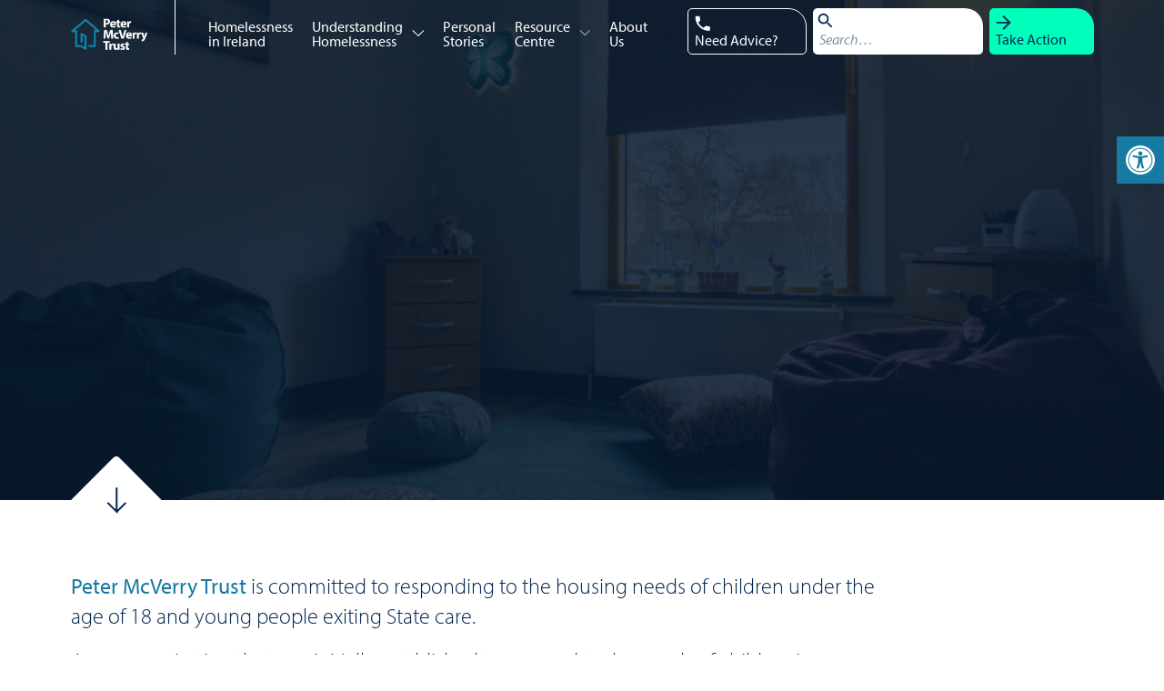

--- FILE ---
content_type: text/html; charset=UTF-8
request_url: https://homelessnessinireland.ie/u18s-and-aftercare-services/
body_size: 22072
content:
<!DOCTYPE html ><html lang="en-US"><head><script data-no-optimize="1">var litespeed_docref=sessionStorage.getItem("litespeed_docref");litespeed_docref&&(Object.defineProperty(document,"referrer",{get:function(){return litespeed_docref}}),sessionStorage.removeItem("litespeed_docref"));</script>  <script type="litespeed/javascript" data-src="https://www.googletagmanager.com/gtag/js?id=UA-32909289-2"></script> <script type="litespeed/javascript">window.dataLayer=window.dataLayer||[];function gtag(){dataLayer.push(arguments)}
gtag('js',new Date());gtag('config','UA-32909289-2')</script> <meta name="viewport" content="width=device-width, initial-scale=1"><link rel="stylesheet" href="https://use.typekit.net/xgw6ktq.css"><link rel="stylesheet" href="https://cdnjs.cloudflare.com/ajax/libs/Swiper/4.5.0/css/swiper.min.css"> <script type="litespeed/javascript" data-src="https://cdnjs.cloudflare.com/ajax/libs/Swiper/4.5.0/js/swiper.min.js"></script> <meta name='robots' content='index, follow, max-image-preview:large, max-snippet:-1, max-video-preview:-1' /><title>U18s and Aftercare Services - Homelessness in Ireland</title><meta name="description" content="Peter McVerry Trust is committed to responding to the housing needs of children under the age of 18 and young people exiting State care. As an" /><link rel="canonical" href="https://homelessnessinireland.ie/u18s-and-aftercare-services/" /><meta property="og:locale" content="en_US" /><meta property="og:type" content="article" /><meta property="og:title" content="U18s and Aftercare Services - Homelessness in Ireland" /><meta property="og:description" content="Peter McVerry Trust is committed to responding to the housing needs of children under the age of 18 and young people exiting State care. As an" /><meta property="og:url" content="https://homelessnessinireland.ie/u18s-and-aftercare-services/" /><meta property="og:site_name" content="Homelessness in Ireland" /><meta property="article:modified_time" content="2021-02-12T12:58:20+00:00" /><meta property="og:image" content="https://homelessnessinireland.ie/wp-content/uploads/2020/09/SCW-fb.png" /><meta property="og:image:width" content="940" /><meta property="og:image:height" content="788" /><meta property="og:image:type" content="image/png" /><meta name="twitter:card" content="summary_large_image" /> <script type="application/ld+json" class="yoast-schema-graph">{"@context":"https://schema.org","@graph":[{"@type":"WebPage","@id":"https://homelessnessinireland.ie/u18s-and-aftercare-services/","url":"https://homelessnessinireland.ie/u18s-and-aftercare-services/","name":"U18s and Aftercare Services - Homelessness in Ireland","isPartOf":{"@id":"https://homelessnessinireland.ie/#website"},"primaryImageOfPage":{"@id":"https://homelessnessinireland.ie/u18s-and-aftercare-services/#primaryimage"},"image":{"@id":"https://homelessnessinireland.ie/u18s-and-aftercare-services/#primaryimage"},"thumbnailUrl":"https://homelessnessinireland.ie/wp-content/uploads/2020/09/SCW-fb.png","datePublished":"2020-09-02T09:17:54+00:00","dateModified":"2021-02-12T12:58:20+00:00","description":"Peter McVerry Trust is committed to responding to the housing needs of children under the age of 18 and young people exiting State care. As an","breadcrumb":{"@id":"https://homelessnessinireland.ie/u18s-and-aftercare-services/#breadcrumb"},"inLanguage":"en-US","potentialAction":[{"@type":"ReadAction","target":["https://homelessnessinireland.ie/u18s-and-aftercare-services/"]}]},{"@type":"ImageObject","inLanguage":"en-US","@id":"https://homelessnessinireland.ie/u18s-and-aftercare-services/#primaryimage","url":"https://homelessnessinireland.ie/wp-content/uploads/2020/09/SCW-fb.png","contentUrl":"https://homelessnessinireland.ie/wp-content/uploads/2020/09/SCW-fb.png","width":940,"height":788},{"@type":"BreadcrumbList","@id":"https://homelessnessinireland.ie/u18s-and-aftercare-services/#breadcrumb","itemListElement":[{"@type":"ListItem","position":1,"name":"Home","item":"https://homelessnessinireland.ie/"},{"@type":"ListItem","position":2,"name":"U18s and Aftercare Services"}]},{"@type":"WebSite","@id":"https://homelessnessinireland.ie/#website","url":"https://homelessnessinireland.ie/","name":"Homelessness in Ireland","description":"Educational Resources on Homelessness","potentialAction":[{"@type":"SearchAction","target":{"@type":"EntryPoint","urlTemplate":"https://homelessnessinireland.ie/?s={search_term_string}"},"query-input":{"@type":"PropertyValueSpecification","valueRequired":true,"valueName":"search_term_string"}}],"inLanguage":"en-US"}]}</script> <link rel='dns-prefetch' href='//cdnjs.cloudflare.com' /><link rel='dns-prefetch' href='//www.googletagmanager.com' /><link rel="alternate" title="oEmbed (JSON)" type="application/json+oembed" href="https://homelessnessinireland.ie/wp-json/oembed/1.0/embed?url=https%3A%2F%2Fhomelessnessinireland.ie%2Fu18s-and-aftercare-services%2F" /><link rel="alternate" title="oEmbed (XML)" type="text/xml+oembed" href="https://homelessnessinireland.ie/wp-json/oembed/1.0/embed?url=https%3A%2F%2Fhomelessnessinireland.ie%2Fu18s-and-aftercare-services%2F&#038;format=xml" /><style id='wp-img-auto-sizes-contain-inline-css' type='text/css'>img:is([sizes=auto i],[sizes^="auto," i]){contain-intrinsic-size:3000px 1500px}
/*# sourceURL=wp-img-auto-sizes-contain-inline-css */</style><link data-optimized="2" rel="stylesheet" href="https://homelessnessinireland.ie/wp-content/litespeed/css/b0c00f99d23aafdd75de975d01365136.css?ver=e4f47" /><style id='global-styles-inline-css' type='text/css'>:root{--wp--preset--aspect-ratio--square: 1;--wp--preset--aspect-ratio--4-3: 4/3;--wp--preset--aspect-ratio--3-4: 3/4;--wp--preset--aspect-ratio--3-2: 3/2;--wp--preset--aspect-ratio--2-3: 2/3;--wp--preset--aspect-ratio--16-9: 16/9;--wp--preset--aspect-ratio--9-16: 9/16;--wp--preset--color--black: #000000;--wp--preset--color--cyan-bluish-gray: #abb8c3;--wp--preset--color--white: #ffffff;--wp--preset--color--pale-pink: #f78da7;--wp--preset--color--vivid-red: #cf2e2e;--wp--preset--color--luminous-vivid-orange: #ff6900;--wp--preset--color--luminous-vivid-amber: #fcb900;--wp--preset--color--light-green-cyan: #7bdcb5;--wp--preset--color--vivid-green-cyan: #00d084;--wp--preset--color--pale-cyan-blue: #8ed1fc;--wp--preset--color--vivid-cyan-blue: #0693e3;--wp--preset--color--vivid-purple: #9b51e0;--wp--preset--gradient--vivid-cyan-blue-to-vivid-purple: linear-gradient(135deg,rgb(6,147,227) 0%,rgb(155,81,224) 100%);--wp--preset--gradient--light-green-cyan-to-vivid-green-cyan: linear-gradient(135deg,rgb(122,220,180) 0%,rgb(0,208,130) 100%);--wp--preset--gradient--luminous-vivid-amber-to-luminous-vivid-orange: linear-gradient(135deg,rgb(252,185,0) 0%,rgb(255,105,0) 100%);--wp--preset--gradient--luminous-vivid-orange-to-vivid-red: linear-gradient(135deg,rgb(255,105,0) 0%,rgb(207,46,46) 100%);--wp--preset--gradient--very-light-gray-to-cyan-bluish-gray: linear-gradient(135deg,rgb(238,238,238) 0%,rgb(169,184,195) 100%);--wp--preset--gradient--cool-to-warm-spectrum: linear-gradient(135deg,rgb(74,234,220) 0%,rgb(151,120,209) 20%,rgb(207,42,186) 40%,rgb(238,44,130) 60%,rgb(251,105,98) 80%,rgb(254,248,76) 100%);--wp--preset--gradient--blush-light-purple: linear-gradient(135deg,rgb(255,206,236) 0%,rgb(152,150,240) 100%);--wp--preset--gradient--blush-bordeaux: linear-gradient(135deg,rgb(254,205,165) 0%,rgb(254,45,45) 50%,rgb(107,0,62) 100%);--wp--preset--gradient--luminous-dusk: linear-gradient(135deg,rgb(255,203,112) 0%,rgb(199,81,192) 50%,rgb(65,88,208) 100%);--wp--preset--gradient--pale-ocean: linear-gradient(135deg,rgb(255,245,203) 0%,rgb(182,227,212) 50%,rgb(51,167,181) 100%);--wp--preset--gradient--electric-grass: linear-gradient(135deg,rgb(202,248,128) 0%,rgb(113,206,126) 100%);--wp--preset--gradient--midnight: linear-gradient(135deg,rgb(2,3,129) 0%,rgb(40,116,252) 100%);--wp--preset--font-size--small: 13px;--wp--preset--font-size--medium: 20px;--wp--preset--font-size--large: 36px;--wp--preset--font-size--x-large: 42px;--wp--preset--spacing--20: 0.44rem;--wp--preset--spacing--30: 0.67rem;--wp--preset--spacing--40: 1rem;--wp--preset--spacing--50: 1.5rem;--wp--preset--spacing--60: 2.25rem;--wp--preset--spacing--70: 3.38rem;--wp--preset--spacing--80: 5.06rem;--wp--preset--shadow--natural: 6px 6px 9px rgba(0, 0, 0, 0.2);--wp--preset--shadow--deep: 12px 12px 50px rgba(0, 0, 0, 0.4);--wp--preset--shadow--sharp: 6px 6px 0px rgba(0, 0, 0, 0.2);--wp--preset--shadow--outlined: 6px 6px 0px -3px rgb(255, 255, 255), 6px 6px rgb(0, 0, 0);--wp--preset--shadow--crisp: 6px 6px 0px rgb(0, 0, 0);}:where(.is-layout-flex){gap: 0.5em;}:where(.is-layout-grid){gap: 0.5em;}body .is-layout-flex{display: flex;}.is-layout-flex{flex-wrap: wrap;align-items: center;}.is-layout-flex > :is(*, div){margin: 0;}body .is-layout-grid{display: grid;}.is-layout-grid > :is(*, div){margin: 0;}:where(.wp-block-columns.is-layout-flex){gap: 2em;}:where(.wp-block-columns.is-layout-grid){gap: 2em;}:where(.wp-block-post-template.is-layout-flex){gap: 1.25em;}:where(.wp-block-post-template.is-layout-grid){gap: 1.25em;}.has-black-color{color: var(--wp--preset--color--black) !important;}.has-cyan-bluish-gray-color{color: var(--wp--preset--color--cyan-bluish-gray) !important;}.has-white-color{color: var(--wp--preset--color--white) !important;}.has-pale-pink-color{color: var(--wp--preset--color--pale-pink) !important;}.has-vivid-red-color{color: var(--wp--preset--color--vivid-red) !important;}.has-luminous-vivid-orange-color{color: var(--wp--preset--color--luminous-vivid-orange) !important;}.has-luminous-vivid-amber-color{color: var(--wp--preset--color--luminous-vivid-amber) !important;}.has-light-green-cyan-color{color: var(--wp--preset--color--light-green-cyan) !important;}.has-vivid-green-cyan-color{color: var(--wp--preset--color--vivid-green-cyan) !important;}.has-pale-cyan-blue-color{color: var(--wp--preset--color--pale-cyan-blue) !important;}.has-vivid-cyan-blue-color{color: var(--wp--preset--color--vivid-cyan-blue) !important;}.has-vivid-purple-color{color: var(--wp--preset--color--vivid-purple) !important;}.has-black-background-color{background-color: var(--wp--preset--color--black) !important;}.has-cyan-bluish-gray-background-color{background-color: var(--wp--preset--color--cyan-bluish-gray) !important;}.has-white-background-color{background-color: var(--wp--preset--color--white) !important;}.has-pale-pink-background-color{background-color: var(--wp--preset--color--pale-pink) !important;}.has-vivid-red-background-color{background-color: var(--wp--preset--color--vivid-red) !important;}.has-luminous-vivid-orange-background-color{background-color: var(--wp--preset--color--luminous-vivid-orange) !important;}.has-luminous-vivid-amber-background-color{background-color: var(--wp--preset--color--luminous-vivid-amber) !important;}.has-light-green-cyan-background-color{background-color: var(--wp--preset--color--light-green-cyan) !important;}.has-vivid-green-cyan-background-color{background-color: var(--wp--preset--color--vivid-green-cyan) !important;}.has-pale-cyan-blue-background-color{background-color: var(--wp--preset--color--pale-cyan-blue) !important;}.has-vivid-cyan-blue-background-color{background-color: var(--wp--preset--color--vivid-cyan-blue) !important;}.has-vivid-purple-background-color{background-color: var(--wp--preset--color--vivid-purple) !important;}.has-black-border-color{border-color: var(--wp--preset--color--black) !important;}.has-cyan-bluish-gray-border-color{border-color: var(--wp--preset--color--cyan-bluish-gray) !important;}.has-white-border-color{border-color: var(--wp--preset--color--white) !important;}.has-pale-pink-border-color{border-color: var(--wp--preset--color--pale-pink) !important;}.has-vivid-red-border-color{border-color: var(--wp--preset--color--vivid-red) !important;}.has-luminous-vivid-orange-border-color{border-color: var(--wp--preset--color--luminous-vivid-orange) !important;}.has-luminous-vivid-amber-border-color{border-color: var(--wp--preset--color--luminous-vivid-amber) !important;}.has-light-green-cyan-border-color{border-color: var(--wp--preset--color--light-green-cyan) !important;}.has-vivid-green-cyan-border-color{border-color: var(--wp--preset--color--vivid-green-cyan) !important;}.has-pale-cyan-blue-border-color{border-color: var(--wp--preset--color--pale-cyan-blue) !important;}.has-vivid-cyan-blue-border-color{border-color: var(--wp--preset--color--vivid-cyan-blue) !important;}.has-vivid-purple-border-color{border-color: var(--wp--preset--color--vivid-purple) !important;}.has-vivid-cyan-blue-to-vivid-purple-gradient-background{background: var(--wp--preset--gradient--vivid-cyan-blue-to-vivid-purple) !important;}.has-light-green-cyan-to-vivid-green-cyan-gradient-background{background: var(--wp--preset--gradient--light-green-cyan-to-vivid-green-cyan) !important;}.has-luminous-vivid-amber-to-luminous-vivid-orange-gradient-background{background: var(--wp--preset--gradient--luminous-vivid-amber-to-luminous-vivid-orange) !important;}.has-luminous-vivid-orange-to-vivid-red-gradient-background{background: var(--wp--preset--gradient--luminous-vivid-orange-to-vivid-red) !important;}.has-very-light-gray-to-cyan-bluish-gray-gradient-background{background: var(--wp--preset--gradient--very-light-gray-to-cyan-bluish-gray) !important;}.has-cool-to-warm-spectrum-gradient-background{background: var(--wp--preset--gradient--cool-to-warm-spectrum) !important;}.has-blush-light-purple-gradient-background{background: var(--wp--preset--gradient--blush-light-purple) !important;}.has-blush-bordeaux-gradient-background{background: var(--wp--preset--gradient--blush-bordeaux) !important;}.has-luminous-dusk-gradient-background{background: var(--wp--preset--gradient--luminous-dusk) !important;}.has-pale-ocean-gradient-background{background: var(--wp--preset--gradient--pale-ocean) !important;}.has-electric-grass-gradient-background{background: var(--wp--preset--gradient--electric-grass) !important;}.has-midnight-gradient-background{background: var(--wp--preset--gradient--midnight) !important;}.has-small-font-size{font-size: var(--wp--preset--font-size--small) !important;}.has-medium-font-size{font-size: var(--wp--preset--font-size--medium) !important;}.has-large-font-size{font-size: var(--wp--preset--font-size--large) !important;}.has-x-large-font-size{font-size: var(--wp--preset--font-size--x-large) !important;}
/*# sourceURL=global-styles-inline-css */</style><style id='classic-theme-styles-inline-css' type='text/css'>/*! This file is auto-generated */
.wp-block-button__link{color:#fff;background-color:#32373c;border-radius:9999px;box-shadow:none;text-decoration:none;padding:calc(.667em + 2px) calc(1.333em + 2px);font-size:1.125em}.wp-block-file__button{background:#32373c;color:#fff;text-decoration:none}
/*# sourceURL=/wp-includes/css/classic-themes.min.css */</style> <script type="litespeed/javascript" data-src="https://homelessnessinireland.ie/wp-includes/js/jquery/jquery.min.js" id="jquery-core-js"></script> 
 <script type="litespeed/javascript" data-src="https://www.googletagmanager.com/gtag/js?id=G-EVYWBN3TZ1" id="google_gtagjs-js"></script> <script id="google_gtagjs-js-after" type="litespeed/javascript">window.dataLayer=window.dataLayer||[];function gtag(){dataLayer.push(arguments)}
gtag("set","linker",{"domains":["homelessnessinireland.ie"]});gtag("js",new Date());gtag("set","developer_id.dZTNiMT",!0);gtag("config","G-EVYWBN3TZ1")</script> <link rel="https://api.w.org/" href="https://homelessnessinireland.ie/wp-json/" /><link rel="alternate" title="JSON" type="application/json" href="https://homelessnessinireland.ie/wp-json/wp/v2/pages/2" /><link rel="EditURI" type="application/rsd+xml" title="RSD" href="https://homelessnessinireland.ie/xmlrpc.php?rsd" /><meta name="generator" content="WordPress 6.9" /><link rel='shortlink' href='https://homelessnessinireland.ie/?p=2' /><meta name="generator" content="Site Kit by Google 1.170.0" /><meta name="generator" content="performance-lab 4.0.1; plugins: speculation-rules, webp-uploads"><meta name="generator" content="webp-uploads 2.6.1"><style type="text/css">#pojo-a11y-toolbar .pojo-a11y-toolbar-toggle a{ background-color: #167aa2;	color: #ffffff;}
#pojo-a11y-toolbar .pojo-a11y-toolbar-overlay, #pojo-a11y-toolbar .pojo-a11y-toolbar-overlay ul.pojo-a11y-toolbar-items.pojo-a11y-links{ border-color: #167aa2;}
body.pojo-a11y-focusable a:focus{ outline-style: solid !important;	outline-width: 1px !important;	outline-color: #FF0000 !important;}
#pojo-a11y-toolbar{ top: 150px !important;}
#pojo-a11y-toolbar .pojo-a11y-toolbar-overlay{ background-color: #ffffff;}
#pojo-a11y-toolbar .pojo-a11y-toolbar-overlay ul.pojo-a11y-toolbar-items li.pojo-a11y-toolbar-item a, #pojo-a11y-toolbar .pojo-a11y-toolbar-overlay p.pojo-a11y-toolbar-title{ color: #333333;}
#pojo-a11y-toolbar .pojo-a11y-toolbar-overlay ul.pojo-a11y-toolbar-items li.pojo-a11y-toolbar-item a.active{ background-color: #4054b2;	color: #ffffff;}
@media (max-width: 767px) { #pojo-a11y-toolbar { top: 80px !important; } }</style><meta name="generator" content="speculation-rules 1.6.0"><link rel="icon" href="https://homelessnessinireland.ie/wp-content/uploads/2020/10/Frame-109-150x150.png" sizes="32x32" /><link rel="icon" href="https://homelessnessinireland.ie/wp-content/uploads/2020/10/Frame-109-300x300.png" sizes="192x192" /><link rel="apple-touch-icon" href="https://homelessnessinireland.ie/wp-content/uploads/2020/10/Frame-109-300x300.png" /><meta name="msapplication-TileImage" content="https://homelessnessinireland.ie/wp-content/uploads/2020/10/Frame-109-300x300.png" /></head><body data-rsssl=1 class="wp-singular page-template-default page page-id-2 wp-theme-wp_homelessness-ireland"
data-template="page"
data-page="u18s-and-aftercare-services"
data-site-title="Homelessness in Ireland"
data-category="<br />
<b>Warning</b>:  Undefined variable $categorySlugs in <b>/home/designminds/homelessnessinireland.ie/wp-content/themes/wp_homelessness-ireland/header.php</b> on line <b>50</b><br />
"><div class="base-site-symbols" style="position: absolute; top: -1px; left: -1px; overflow: hidden; width: 1px; height: 1px; opacity: .01;">
<svg xmlns="http://www.w3.org/2000/svg" xmlns:xlink="http://www.w3.org/1999/xlink" viewBox="0 0 2135.83 530.65">
<defs><symbol id="icon-hamburger" viewBox="0 0 18 18" fill="none">
<line y1="1" x2="18" y2="1" stroke="currentColor" stroke-width="2"/>
<line y1="9" x2="18" y2="9" stroke="currentColor" stroke-width="2"/>
<line y1="17" x2="18" y2="17" stroke="currentColor" stroke-width="2"/>
</symbol>
<symbol id="icon-phone" fill="none" viewBox="0 0 19 19" xmlns="http://www.w3.org/2000/svg">
<path d="m4.3594 8.6655c1.4687 2.9063 3.6719 5.1094 6.6094 6.6094l2.2031-2.2031c0.2812-0.3125 0.625-0.3906 1.0312-0.2344 1.125 0.375 2.3125 0.5625 3.5625 0.5625 0.25 0 0.4688 0.0938 0.6563 0.2813 0.2187 0.1875 0.3281 0.4218 0.3281 0.7031v3.5156c0 0.25-0.1094 0.4844-0.3281 0.7031-0.1875 0.1875-0.4063 0.2813-0.6563 0.2813-3.0937 0-5.9531-0.75-8.5781-2.25-2.5938-1.5313-4.6562-3.5938-6.1875-6.1875-1.5-2.625-2.25-5.4844-2.25-8.5782 0-0.25 0.09375-0.46875 0.28125-0.65625 0.21875-0.21875 0.45313-0.32812 0.70313-0.32812h3.5156c0.28125 0 0.51562 0.10938 0.70312 0.32812 0.1875 0.1875 0.28126 0.40625 0.28126 0.65625 0 1.25 0.1875 2.4375 0.5625 3.5625 0.125 0.40625 0.04687 0.75-0.23438 1.0312l-2.2031 2.2031z" fill="currentColor"/>
</symbol><symbol id="icon-arrow-forward" fill="none" viewBox="0 0 17 17">
<path d="m8.7656 0.86865 7.9688 8.0156-7.9688 8.0156-1.4062-1.4062 5.5781-5.625h-12.188v-1.9688h12.188l-5.5781-5.625 1.4062-1.4062z" fill="currentColor"/>
</symbol><symbol id="icon-arrow-24-forward" fill="none" viewBox="0 0 24 24">
<path d="M12 2L22 12L12 22" stroke="currentColor" stroke-width="2"/>
<path d="M2 12H22" stroke="currentColor" stroke-width="2"/>
</symbol>
<symbol id="icon-arrow-24-backward" fill="none" viewBox="0 0 24 24">
<path d="M12 2L2 12L12 22" stroke="currentColor" stroke-width="2" />
<path d="M2 12H22" stroke="currentColor" stroke-width="2" />
</symbol><symbol id="icon-search" fill="none" viewBox="0 0 19 19">
<path d="m13.266 11.9 4.9688 4.9688-1.5 1.5-4.9688-4.9688v-0.7969l-0.2812-0.2812c-1.2188 1.0312-2.625 1.5469-4.2188 1.5469-1.8125 0-3.3594-0.625-4.6406-1.875-1.25-1.2813-1.875-2.8126-1.875-4.5938 0-1.8125 0.625-3.3438 1.875-4.5938 1.2812-1.2812 2.8125-1.9219 4.5938-1.9219 1.8125 0 3.3438 0.64062 4.5938 1.9219 1.2813 1.25 1.9219 2.7812 1.9219 4.5938 0 1.5938-0.5156 3-1.5469 4.2188l0.2813 0.2812h0.7968zm-9.1875-1.3125c0.875 0.875 1.9375 1.3125 3.1875 1.3125s2.3125-0.4375 3.1875-1.3125c0.875-0.875 1.3125-1.9375 1.3125-3.1875s-0.4375-2.3125-1.3125-3.1875c-0.87498-0.875-1.9375-1.3125-3.1875-1.3125s-2.3125 0.4375-3.1875 1.3125-1.3125 1.9375-1.3125 3.1875 0.4375 2.3125 1.3125 3.1875z" fill="currentColor"/>
</symbol><symbol id ="icon-email" fill="none" viewBox="0 0 21 17">
<path d="m18.033 0.48438c0.562 0 1.031 0.20312 1.406 0.60936 0.406 0.375 0.61 0.84375 0.61 1.4062v12c0 0.5625-0.204 1.0469-0.61 1.4531-0.375 0.375-0.844 0.5625-1.406 0.5625h-15.984c-0.563 0-1.047-0.1875-1.454-0.5625-0.375-0.4062-0.562-0.8906-0.562-1.4531v-12c0-0.5625 0.187-1.0312 0.562-1.4062 0.407-0.40624 0.891-0.60936 1.454-0.60936h15.984zm0 4.0312v-2.0156l-8.016 5.0156-7.968-5.0156v2.0156l7.968 4.9688 8.016-4.9688z" fill="currentColor" opacity=".9"/>
</symbol><symbol id="icon-ireland-map" fill="none" viewBox="0 0 62 79">
<path d="m23.842 20.508 1.0714 2.1538h-5.3571l-1.0714 3.2308-2.6786-4.3077h-5.3571l-2.1429 1.0769 0.53571 7h3.2143v2.1539h-3.75v3.2308l-3.2143 1.6153 2.1429 2.6924 3.2143 1.0769 3.2142 2.6923 6.4286-0.5385-0.5357 2.1539-3.2143 0.5384-3.2143 7-4.2857 2.1539 3.2143-0.5385 4.2857 0.5385 3.75-2.1539 1.6072 2.1539-10.179 1.6154-1.0714 2.6923h-1.6072l0.53572 3.2307h-4.8214l-3.2143 2.6923h8.0357l-6.4286 3.2308-0.53572 1.6154 2.1429 1.6154 5.8929-0.5385-4.2858 2.6923 5.3572-1.0769 1.6071 1.0769-4.2857 4.3077 4.8214-1.0769v1.0769l2.6786-2.1538 3.75 1.0769 7.5-4.3077v-2.6923h1.6072v1.6154l3.2142-0.5385v-2.1538l3.75-1.0769v-2.1539l8.0358-2.1538 8.0357-1.077-1.6072-1.6153 1.6072-1.6154 3.2143-10.769-1.0715-6.4615h-0.5357v-2.1538h0.5357l-0.5357-4.8462-3.2143-7 1.6072-1.0769h3.2143l1.6071-3.7693h1.6071l1.6072-2.1538-1.0714-1.0769v-2.6923h2.1428l-2.1428-2.6923h-2.1429l1.6071-2.1539-3.2142-3.2308-1.0715-4.8462-9.1071 1.0769-2.1429 3.2308-2.6785-1.0769 3.75-3.2308-3.75-3.2308-3.2143 3.2308v3.2308l-1.6072 1.6154-0.5357-4.8462-4.2857 1.0769-3.2143 3.2308v3.7692l-4.8214 1.6154 1.0714 1.6154 5.8929 1.0769-5.8929 4.3077z" stroke="currentColor" stroke-linejoin="round"/>
</symbol><symbol id="icon-plus" fill="none" viewBox="0 0 15 15" >
<path d="m14.189 8.4844h-6v6h-2.0156v-6h-6v-1.9688h6v-6h2.0156v6h6v1.9688z" fill="currentColor"/>
</symbol><symbol id="icon-homelessness" fill="none" viewBox="0 0 79 76" xmlns="http://www.w3.org/2000/svg">
<path d="m77.54 38.409 0.3535-0.3535-0.3535 0.3535zm-36.425-36.425-0.3535 0.35355 0.3535-0.35355zm23.91 51.596c0 0.2761 0.2239 0.5 0.5 0.5s0.5-0.2239 0.5-0.5h-1zm1 9.7559c0-0.2761-0.2239-0.5-0.5-0.5s-0.5 0.2239-0.5 0.5h1zm-1.2004 10.506c-0.1383 0.2391-0.0567 0.5449 0.1823 0.6832 0.2391 0.1383 0.5449 0.0567 0.6832-0.1824l-0.8655-0.5008zm-0.049 1.4154c0.239-0.1383 0.3206-0.4442 0.1823-0.6832-0.1382-0.239-0.4441-0.3207-0.6831-0.1824l0.5008 0.8656zm-9.192-0.6651c-0.2762 0-0.5 0.2238-0.5 0.5 0 0.2761 0.2238 0.5 0.5 0.5v-1zm-7.9415 1c0.2762 0 0.5-0.2239 0.5-0.5 0-0.2762-0.2238-0.5-0.5-0.5v1zm-15.883-1c-0.2761 0-0.5 0.2238-0.5 0.5 0 0.2761 0.2239 0.5 0.5 0.5v-1zm-7.9414 1c0.2761 0 0.5-0.2239 0.5-0.5 0-0.2762-0.2239-0.5-0.5-0.5v1zm-8.6912-1.2005c-0.239-0.1383-0.5449-0.0566-0.6832 0.1824s-0.0566 0.5449 0.1824 0.6832l0.5008-0.8656zm-1.4154-0.049c0.1383 0.2391 0.4442 0.3207 0.6832 0.1824s0.3207-0.4441 0.1824-0.6832l-0.8656 0.5008zm0.6651-11.006c0-0.2761-0.2238-0.5-0.5-0.5-0.2761 0-0.5 0.2239-0.5 0.5h1zm-1-9.7559c0 0.2761 0.2239 0.5 0.5 0.5 0.2762 0 0.5-0.2239 0.5-0.5h-1zm0.6652-11.006c-0.1383-0.239-0.4442-0.3207-0.6832-0.1824s-0.3207 0.4442-0.1824 0.6832l0.8656-0.5008zm-1.4154-0.049c0.239 0.1383 0.5449 0.0566 0.6832-0.1824s0.0566-0.5449-0.1824-0.6832l-0.5008 0.8656zm-3.6168-1.2005c-0.27614 0-0.5 0.2239-0.5 0.5 0 0.2762 0.22386 0.5 0.5 0.5v-1zm-2.867 1c0.27614 0 0.5-0.2238 0.5-0.5 0-0.2761-0.22386-0.5-0.5-0.5v1zm-3.9276-1.4336c-0.1939-0.1966-0.51047-0.1988-0.70709-0.0049s-0.19882 0.5105-0.00492 0.7071l0.71201-0.7022zm-1.4434-1.0635c0.001922 0.2762 0.22733 0.4985 0.50347 0.4965 0.27614-0.0019 0.49843-0.2273 0.49651-0.5034l-0.99998 0.0069zm7.5142-7.1344c0.19527-0.1953 0.19527-0.5119 0-0.7071-0.19526-0.1953-0.51184-0.1953-0.7071 0l0.7071 0.7071zm5.3638-6.778c-0.1953 0.1953-0.1953 0.5118 0 0.7071 0.1952 0.1953 0.5118 0.1953 0.7071 0l-0.7071-0.7071zm12.849-11.435c0.1952-0.1952 0.1952-0.5118 0-0.7071-0.1953-0.1952-0.5119-0.1952-0.7072 0l0.7072 0.7071zm5.3637-6.778c-0.1952 0.19527-0.1952 0.51185 0 0.70711 0.1953 0.19526 0.5119 0.19526 0.7071 0l-0.7071-0.70711zm7.4499-5.7522c0.2668-0.07122 0.4254-0.34524 0.3541-0.61204-0.0712-0.2668-0.3452-0.42534-0.612-0.35412l0.2579 0.96616zm1.0355-0.96616c-0.2668-0.071222-0.5408 0.087323-0.6121 0.35412-0.0712 0.2668 0.0874 0.54082 0.3542 0.61204l0.2579-0.96616zm6.4848 7.4255c0.1953 0.19526 0.5119 0.19526 0.7072 0 0.1952-0.19526 0.1952-0.51184 0-0.7071l-0.7072 0.7071zm6.778 5.3638c-0.1952-0.1952-0.5118-0.1952-0.7071 0-0.1952 0.1953-0.1952 0.5119 0 0.7071l0.7071-0.7071zm11.435 12.849c0.1953 0.1953 0.5119 0.1953 0.7071 0 0.1953-0.1953 0.1953-0.5118 0-0.7071l-0.7071 0.7071zm6.778 5.3638c-0.1952-0.1953-0.5118-0.1953-0.7071 0s-0.1953 0.5118 0 0.7071l0.7071-0.7071zm5.8071 7.8346c-0.0019 0.2761 0.2204 0.5015 0.4965 0.5034 0.2762 2e-3 0.5016-0.2203 0.5035-0.4965l-1-0.0069zm0.2686 1.7726c0.1939-0.1966 0.1917-0.5132-0.0049-0.7071s-0.5132-0.1917-0.7071 0.0049l0.712 0.7022zm-4.6396-0.2686c-0.2761 0-0.5 0.2239-0.5 0.5 0 0.2762 0.2239 0.5 0.5 0.5v-1zm-2.867 1c0.2762 0 0.5-0.2238 0.5-0.5 0-0.2761-0.2238-0.5-0.5-0.5v1zm-4.1176-0.6651c-0.239 0.1383-0.3206 0.4442-0.1823 0.6832s0.4441 0.3207 0.6832 0.1824l-0.5009-0.8656zm-0.049 1.4154c0.1383-0.239 0.0567-0.5449-0.1823-0.6832-0.2391-0.1383-0.5449-0.0566-0.6832 0.1824l0.8655 0.5008zm-1.2004 0.7497v9.756h1v-9.756h-1zm0 19.512v9.756h1v-9.756h-1zm0 9.756c0 0.2741-0.0731 0.5296-0.2004 0.7497l0.8655 0.5008c0.2131-0.3682 0.3349-0.7959 0.3349-1.2505h-1zm-0.7502 1.2995c-0.2202 0.1274-0.4757 0.2005-0.7498 0.2005v1c0.4546 0 0.8823-0.1218 1.2506-0.3349l-0.5008-0.8656zm-0.7498 0.2005h-7.9414v1h7.9414v-1zm-15.883 0h-15.883v1h15.883v-1zm-23.824 0h-7.9415v1h7.9415v-1zm-7.9415 0c-0.2741 0-0.5296-0.0731-0.7497-0.2005l-0.5008 0.8656c0.3682 0.2131 0.7959 0.3349 1.2505 0.3349v-1zm-1.2995-0.7503c-0.1274-0.2201-0.2005-0.4756-0.2005-0.7497h-1c0 0.4546 0.1218 0.8823 0.3349 1.2505l0.8656-0.5008zm-0.2005-0.7497v-9.756h-1v9.756h1zm0-19.512v-9.756h-1v9.756h1zm0-9.756c0-0.4546-0.1218-0.8822-0.3348-1.2505l-0.8656 0.5008c0.1274 0.2201 0.2004 0.4756 0.2004 0.7497h1zm-1.2494-2.1651c-0.3683-0.2131-0.796-0.3349-1.2506-0.3349v1c0.2741 0 0.5296 0.0731 0.7498 0.2005l0.5008-0.8656zm-1.2506-0.3349h-2.867v1h2.867v-1zm-5.734 0h-2.867v1h2.867v-1zm-2.867 0c-0.44271 0-0.80277-0.1722-1.0606-0.4336l-0.71201 0.7022c0.43848 0.4446 1.0521 0.7314 1.7726 0.7314v-1zm-1.504-1.504c-0.00256-0.3672 0.13027-0.7436 0.44331-1.0566l-0.7071-0.7071c-0.50947 0.5094-0.74053 1.1462-0.73619 1.7706l0.99998-0.0069zm0.44331-1.0566 6.0709-6.0709-0.7071-0.7071-6.0709 6.0709 0.7071 0.7071zm12.142-12.142 12.142-12.142-0.7072-0.7071-12.142 12.142 0.7071 0.7071zm18.213-18.213 6.0709-6.0709-0.7071-0.70711-6.0709 6.0709 0.7071 0.70711zm6.0709-6.0709c0.1939-0.19381 0.4262-0.32283 0.6719-0.38843l-0.2579-0.96616c-0.4111 0.10973-0.7996 0.32603-1.1211 0.64748l0.7071 0.70711zm1.4495-0.38843c0.2457 0.0656 0.478 0.19462 0.6719 0.38843l0.7071-0.70711c-0.3215-0.32145-0.71-0.53775-1.1211-0.64748l-0.2579 0.96616zm0.6719 0.38843 6.0708 6.0709 0.7072-0.7071-6.0709-6.0709-0.7071 0.70711zm12.142 12.142 12.142 12.142 0.7071-0.7071-12.142-12.142-0.7071 0.7071zm18.213 18.213 6.0709 6.0709 0.7071-0.7071-6.0709-6.0709-0.7071 0.7071zm6.0709 6.0709c0.313 0.313 0.4459 0.6894 0.4433 1.0566l1 0.0069c0.0043-0.6244-0.2267-1.2612-0.7362-1.7706l-0.7071 0.7071zm-1e-4 2.127c-0.2578 0.2614-0.6178 0.4336-1.0606 0.4336v1c0.7205 0 1.3341-0.2868 1.7726-0.7314l-0.712-0.7022zm-1.0606 0.4336h-2.867v1h2.867v-1zm-5.734 0h-2.867v1h2.867v-1zm-2.867 0c-0.4546 0-0.8823 0.1218-1.2506 0.3349l0.5009 0.8656c0.2201-0.1274 0.4756-0.2005 0.7497-0.2005v-1zm-2.1651 1.2495c-0.2131 0.3683-0.3349 0.7959-0.3349 1.2505h1c0-0.2741 0.0731-0.5296 0.2004-0.7497l-0.8655-0.5008z" fill="currentColor"/>
<path d="m14.801 74.421 49-49" stroke="currentColor" stroke-dasharray="16 8" stroke-linecap="round"/>
</symbol><symbol id="icon-instagram" fill="none" viewBox="0 0 24 24">
<path d="m12 3.8023c2.6717 0 2.9853 0.01191 4.0413 0.05955 0.9766 0.04367 1.5046 0.20643 1.8579 0.34537 0.4684 0.18262 0.8019 0.39699 1.1512 0.74633 0.3494 0.34935 0.5677 0.68281 0.7464 1.1512 0.1349 0.35332 0.3017 0.88131 0.3453 1.8579 0.0477 1.056 0.0596 1.3696 0.0596 4.0413 0 2.6717-0.0119 2.9853-0.0596 4.0413-0.0436 0.9765-0.2064 1.5045-0.3453 1.8578-0.1827 0.4685-0.397 0.8019-0.7464 1.1513-0.3493 0.3493-0.6828 0.5677-1.1512 0.7463-0.3533 0.135-0.8813 0.3017-1.8579 0.3454-1.056 0.0476-1.3696 0.0595-4.0413 0.0595-2.6717 0-2.9853-0.0119-4.0413-0.0595-0.97658-0.0437-1.5046-0.2064-1.8579-0.3454-0.46844-0.1826-0.80191-0.397-1.1512-0.7463-0.34935-0.3494-0.56769-0.6828-0.74633-1.1513-0.13498-0.3533-0.30171-0.8813-0.34538-1.8578-0.04764-1.056-0.05955-1.3696-0.05955-4.0413 0-2.6717 0.01191-2.9853 0.05955-4.0413 0.04367-0.97657 0.20643-1.5046 0.34538-1.8579 0.18261-0.46844 0.39698-0.8019 0.74633-1.1512 0.34934-0.34934 0.68281-0.56768 1.1512-0.74633 0.35331-0.13497 0.8813-0.3017 1.8579-0.34537 1.056-0.05161 1.3736-0.05955 4.0413-0.05955zm0-1.8023c-2.7154 0-3.0568 0.01191-4.1246 0.05955-1.0639 0.04764-1.7904 0.21834-2.4256 0.46447-0.65899 0.25407-1.2148 0.59944-1.7705 1.1552-0.55578 0.55577-0.89718 1.1155-1.1552 1.7705-0.24613 0.63517-0.41683 1.3616-0.46447 2.4295-0.04764 1.0639-0.05955 1.4053-0.05955 4.1207 0 2.7154 0.01191 3.0568 0.05955 4.1247 0.04764 1.0639 0.21834 1.7903 0.46447 2.4295 0.25407 0.659 0.59944 1.2148 1.1552 1.7705 0.55578 0.5558 1.1155 0.8972 1.7705 1.1553 0.63518 0.2461 1.3617 0.4168 2.4295 0.4644 1.0679 0.0477 1.4053 0.0596 4.1247 0.0596 2.7193 0 3.0568-0.0119 4.1246-0.0596 1.0639-0.0476 1.7904-0.2183 2.4296-0.4644 0.659-0.2541 1.2147-0.5995 1.7705-1.1553 0.5558-0.5557 0.8972-1.1155 1.1552-1.7705 0.2462-0.6352 0.4169-1.3617 0.4645-2.4295 0.0476-1.0679 0.0596-1.4054 0.0596-4.1247 0-2.7193-0.012-3.0568-0.0596-4.1246-0.0476-1.0639-0.2183-1.7904-0.4645-2.4295-0.254-0.65899-0.5994-1.2148-1.1552-1.7705-0.5558-0.55578-1.1155-0.89718-1.7705-1.1552-0.6352-0.24613-1.3617-0.41683-2.4296-0.46447-1.0718-0.04367-1.4132-0.05558-4.1286-0.05558zm2e-4 4.8669c-2.8344 0-5.1369 2.2985-5.1369 5.137 0 2.8384 2.2985 5.137 5.1369 5.137 2.8385 0 5.137-2.2986 5.137-5.137 0-2.8384-2.2985-5.137-5.137-5.137zm0 8.4677c-1.842 0-3.3346-1.4927-3.3346-3.3347s1.4926-3.3346 3.3346-3.3346 3.3347 1.4926 3.3347 3.3346-1.4927 3.3347-3.3347 3.3347zm6.5382-8.674c0 0.66213-0.5368 1.1989-1.1989 1.1989s-1.1989-0.53676-1.1989-1.1989 0.5368-1.1989 1.1989-1.1989 1.1989 0.53676 1.1989 1.1989z" clip-rule="evenodd" fill="currentColor" fill-rule="evenodd"/>
</symbol><symbol id="icon-facebook" fill="none" viewBox="0 0 24 24" >
<path d="m12 1c-6.0758 0-11 4.9542-11 11.067 0 5.5249 4.0219 10.103 9.2812 10.933v-7.7339h-2.7929v-3.1991h2.7929v-2.4382c0-2.7732 1.6415-4.3058 4.1551-4.3058 1.2032 0 2.4621 0.21615 2.4621 0.21615v2.7235h-1.3879c-1.3664 0-1.7917 0.85381-1.7917 1.7292v2.0751h3.0507l-0.4877 3.1991h-2.563v7.7339c5.2593-0.83 9.2812-5.4081 9.2812-10.933 0-6.1128-4.9242-11.067-11-11.067z" fill="currentColor"/>
</symbol><symbol id="icon-linkedin" viewBox="0 0 24 24" fill="none">
<path d="M20.5189 2.00012H3.47444C3.28277 1.99807 3.09256 2.03381 2.9147 2.10531C2.73684 2.1768 2.57482 2.28264 2.43788 2.41679C2.30095 2.55093 2.1918 2.71074 2.11667 2.88709C2.04153 3.06344 2.00189 3.25287 2 3.44455V20.5555C2.0041 20.9425 2.16172 21.312 2.43821 21.5829C2.71469 21.8538 3.08741 22.0037 3.47444 21.9999H20.5189C20.9068 22.0046 21.2807 21.8551 21.5585 21.5843C21.8362 21.3134 21.995 20.9434 22 20.5555V3.44455C21.9977 3.25243 21.9575 3.06265 21.8818 2.88607C21.8061 2.70948 21.6963 2.54954 21.5588 2.41539C21.4212 2.28125 21.2586 2.17553 21.0802 2.10427C20.9017 2.03302 20.711 1.99763 20.5189 2.00012V2.00012ZM7.93222 19.0421H4.96222V9.49781H7.93222V19.0421ZM6.44444 8.1945C6.10414 8.19406 5.7716 8.09274 5.48885 7.90336C5.20611 7.71398 4.98586 7.44503 4.85593 7.1305C4.726 6.81597 4.69224 6.46999 4.7589 6.13628C4.82556 5.80256 4.98965 5.4961 5.23044 5.25563C5.47123 5.01515 5.77791 4.85145 6.11171 4.78522C6.44551 4.71899 6.79146 4.75321 7.10582 4.88354C7.42018 5.01387 7.68885 5.23447 7.87787 5.51745C8.06689 5.80043 8.16778 6.1331 8.16778 6.4734C8.16778 6.69961 8.12319 6.92359 8.03655 7.13255C7.94992 7.34151 7.82295 7.53134 7.66289 7.69119C7.50284 7.85103 7.31284 7.97776 7.10377 8.06412C6.8947 8.15049 6.67065 8.19479 6.44444 8.1945V8.1945ZM19.0378 19.0421H16.0767V14.4C16.0767 13.2889 16.0567 11.87 14.5344 11.87C12.9922 11.87 12.7567 13.0767 12.7567 14.3211V19.0421H9.79333V9.49781H12.6356V10.8022H12.6767C12.9614 10.3156 13.3728 9.91526 13.8671 9.64388C14.3613 9.3725 14.9199 9.24023 15.4833 9.26115C18.4833 9.26115 19.0389 11.2367 19.0389 13.8078L19.0378 19.0421Z" fill="currentColor"/>
</symbol><symbol id="icon-twitter" viewBox="0 0 24 24" fill="none">
<path d="M7.9168 21.5C16.2152 21.5 20.756 14.188 20.756 7.85778C20.756 7.65207 20.756 7.44636 20.7472 7.24065C21.6272 6.56742 22.3928 5.71654 23 4.75344C22.1904 5.13681 21.3192 5.38927 20.404 5.51083C21.3368 4.92175 22.0496 3.97736 22.3928 2.85531C21.5216 3.40699 20.5536 3.7997 19.524 4.01476C18.7056 3.07972 17.5264 2.5 16.2328 2.5C13.7424 2.5 11.7184 4.65059 11.7184 7.29675C11.7184 7.67077 11.7624 8.03543 11.8328 8.39075C8.084 8.18504 4.7576 6.27756 2.5312 3.37894C2.144 4.08957 1.924 4.9124 1.924 5.79134C1.924 7.45571 2.7248 8.92372 3.9304 9.78396C3.1912 9.75591 2.496 9.54085 1.88 9.18553C1.88 9.20423 1.88 9.22293 1.88 9.25098C1.88 11.5699 3.4376 13.5148 5.4968 13.9542C5.1184 14.0664 4.7224 14.1225 4.3088 14.1225C4.0184 14.1225 3.7368 14.0945 3.464 14.0384C4.036 15.9459 5.708 17.3297 7.6792 17.3671C6.1304 18.6575 4.1856 19.4242 2.0736 19.4242C1.7128 19.4242 1.352 19.4055 1 19.3588C2.9976 20.7052 5.3736 21.5 7.9168 21.5Z" fill="currentColor"/>
</symbol><symbol id="icon-youtube" viewBox="0 0 24 24" fill="none">
<path d="M11.8791 19.1455C11.8791 19.1455 5.5462 19.1455 3.94818 18.7312C3.11958 18.4945 2.40934 17.7842 2.1726 16.9556C1.7583 15.3576 1.7583 12.0432 1.7583 12.0432C1.7583 12.0432 1.7583 8.72877 2.1726 7.18993C2.40934 6.30214 3.11958 5.65109 3.94818 5.41435C5.5462 5.00005 11.8791 5.00005 11.8791 5.00005C11.8791 5.00005 18.212 5.00005 19.81 5.41435C20.6978 5.65109 21.3489 6.30214 21.5856 7.18993C21.9999 8.78795 21.9999 12.0432 21.9999 12.0432C21.9999 12.0432 21.9999 15.3576 21.5856 16.9556C21.3489 17.8434 20.6978 18.4945 19.81 18.7312C18.212 19.1455 11.8791 19.1455 11.8791 19.1455ZM9.86678 15.0617L15.1343 12.0432L9.86678 9.0247V15.0617Z" fill="currentColor"/>
</symbol>
<symbol id="icon-library" fill="none" viewBox="0 0 96 96">
<path d="m31.5 68.634c0.6667 0.3849 0.6667 1.3471 0 1.732l-8.25 4.7632c-0.6667 0.3849-1.5-0.0963-1.5-0.8661v-9.5262c0-0.7698 0.8333-1.251 1.5-0.8661l8.25 4.7632z" fill="currentColor"/>
<rect x="33.5" y="38.5" width="14" height="45" stroke="currentColor"/>
<rect x="47.5" y="21.5" width="14" height="62" stroke="currentColor"/>
<rect x="47.5" y="21.5" width="14" height="62" stroke="currentColor"/>
<rect x="47.5" y="73.5" width="14" height="10" stroke="currentColor"/>
<rect transform="rotate(-15 62.612 44.236)" x="62.612" y="44.236" width="14" height="40" stroke="currentColor"/>
<rect transform="rotate(-15 70.91 75.203)" x="70.91" y="75.203" width="14" height="7.9401" stroke="currentColor"/>
<path d="m14 56.5h19.5v27h-19.5c-2.4853 0-4.5-2.0147-4.5-4.5v-18c0-2.4853 2.0147-4.5 4.5-4.5z" stroke="currentColor"/>
</symbol>
<symbol id ="icon-solutions" fill="none" viewBox="0 0 75 75" >
<path d="m0.55078 74.585 22.899-71.578c0.122-0.38703 0.4243-0.69184 0.8142-0.8042 8.5035-2.4502 22.302 0.26836 27.633 6.7253 0.247 0.29914 0.3208 0.70252 0.2166 1.0762l-9.2514 33.823m-30.314-6.7418c7.8626-1.5 24.363 2 30.314 6.7418-0.856 2.6598-6.4519 4.7582-9.4519 4.7582l3.3692-8m-3.3692 8c3.5 5.5 21.662 6.3017 27.5 6 2.3887-0.2106 3.1521-1.0319 3.83-3.332l8.7073-29.852c0.5127-1.7397-0.9574-3.4263-2.7601-3.2271-9.116 1.0072-15.238-0.701-20.27-2.0892" stroke="currentColor"/>
</symbol>
<symbol id="icon-harp" fill="none" viewBox="0 0 43 58">
<path d="m36.757 16.671c-3.7833-0.3777-6.3178-5.8087-2.3351-8.5242-2.0406 0.97173-3.6639 1.5262-5.234 1.9153l0.4134 11.786-1.2919 3.0107-0.5082-14.488c-0.8195 0.1636-1.6538 0.3025-2.5546 0.4524l-0.0094 0.0016 0.6872 19.592-1.6148 3.7633-0.8107-23.112c-0.8223 0.0882-1.6896 0.1451-2.5868 0.1673l1.0007 28.531-1.9378 4.516-1.1595-33.058c-0.8591-0.0302-1.7337-0.0919-2.612-0.188l1.3629 38.859-0.3732 0.8698c0.2863 0.2925 0.5717 0.5697 0.8552 0.8308l15.083-33.408 2.4362 0.721-9.8882 35.041h-5.2306l-4.2443 3.5588c-0.6629 0.5559-1.6328 0.5432-2.281-0.0298l-0.3614-0.3194c-0.4393-0.3883-0.5292-1.0392-0.2116-1.532 0.3438-0.5334 0.2156-1.2372-0.2564-1.6614-5.5486-4.9866-19.207-25.099-8.0132-46.638-0.87484-0.60995-1.6637-1.3001-2.34-2.0767l3.9828-5.25c10.148 7.4264 14.121 7.7303 21 6.5767l0.5075-0.08521c6.5596-1.102 10.24-1.7202 12.825 0.80622 3.4937 3.4138 0.812 9.8832-4.2991 9.373zm-21.691 31.648c-6.5998-8.4549-12.248-24.203-3.7348-38.196 0.7922 0.2172 1.6002 0.4004 2.4145 0.5516l1.3203 37.645z" clip-rule="evenodd" fill="currentColor" fill-rule="evenodd"/>
</symbol><symbol viewBox="0 0 124 157" id="icon-feantsa">
<path d="m12.762 135.37h-9.424v20.677h2.294v-10.23h6.882v-2.17h-6.882v-6.107h7.13v-2.17zm14.743 0h-10.726v20.677h10.726v-2.17h-8.432v-8.029h8.184v-2.17h-8.184v-6.138h8.432v-2.17zm18.055 20.677h2.542l-9.269-21.669-9.517 21.669h2.542l2.48-5.828h8.804l2.418 5.828zm-10.323-7.998 3.534-8.277 3.472 8.277h-7.006zm18.075 7.998v-15.965l16.12 16.895v-21.607h-2.294v16.027l-16.12-16.895v21.545h2.294zm31.546-18.507v-2.17h-12.338v2.17h5.022v18.507h2.294v-18.507h5.022zm13.312 0.713c-0.465-0.899-1.178-1.736-2.015-2.294-1.023-0.682-2.046-0.93-3.317-0.93-3.348 0-5.797 2.139-5.797 5.332 0 1.55 0.527 2.511 1.426 3.379 0.93 0.899 1.953 1.333 2.759 1.705l1.86 0.868c1.085 0.496 1.891 0.868 2.48 1.426 0.744 0.682 1.023 1.488 1.023 2.418 0 2.077-1.333 4.092-4.154 4.092-1.054 0-2.077-0.248-2.976-1.147-0.589-0.62-1.085-1.55-1.24-2.635l-2.232 0.62c0.279 1.24 0.899 2.666 1.922 3.658 1.426 1.395 3.131 1.674 4.495 1.674 3.72 0 6.541-2.542 6.541-6.355 0-1.488-0.434-2.697-1.488-3.751-0.868-0.868-1.984-1.426-3.193-1.953l-1.984-0.868c-0.775-0.341-1.55-0.682-2.17-1.302-0.558-0.527-0.775-0.992-0.775-1.798 0-1.922 1.426-3.193 3.472-3.193 1.178 0 1.922 0.403 2.325 0.713 0.465 0.372 0.93 0.992 1.209 1.55l1.829-1.209zm18.804 17.794h2.542l-9.269-21.669-9.517 21.669h2.542l2.48-5.828h8.804l2.418 5.828zm-10.323-7.998 3.534-8.277 3.472 8.277h-7.006z" fill="currentColor"/>
<path d="m83.371 90.747v-42.433c-6.6429-7.2163-13.097-14.229-19.363-21.039-6.3131 6.9113-12.72 13.924-19.74 21.598v20.632c-0.0942 0-0.2356 0-0.3298 0.0508-1.4134-7.8768-2.8739-15.703-4.2401-23.326 8.1033-8.8424 16.112-17.532 24.027-26.222 7.9149 8.6392 15.83 17.278 24.122 26.426v34.861c0.3769-0.0508 0.6124 0.0508 0.7538-0.0508 11.024-8.69 20.353-19.006 26.242-32.575 2.261-5.2851 3.769-10.774 3.675-16.668-0.095-10.519-4.853-17.786-13.522-22.157-6.3598-3.2524-13.191-4.2179-20.164-3.7606-24.122 1.5754-44.286 12.705-61.576 30.491-7.1611 7.3687-12.862 15.906-16.301 26.07-1.8374 5.3868-2.7796 10.926-1.9316 16.719 1.4134 9.9096 7.4908 16.668 16.584 18.498 8.4803 1.7278 16.489 0.2032 24.169-4.2688-0.3769 0.5082-0.7538 1.118-1.1778 1.5754-7.3496 7.7241-16.018 10.468-25.865 7.4191-9.5168-3.1504-15.547-10.163-17.809-20.734-1.3191-6.0982-0.65957-12.146 0.94225-18.04 3.0152-10.875 8.6216-20.073 15.83-28.153 16.018-17.99 35.287-29.475 58.137-33.642 9.2812-1.677 18.562-1.5754 27.608 1.7278 7.82 2.8458 14.039 7.826 17.478 16.16 3.016 7.3178 2.78 14.839 0.943 22.36-2.309 9.4522-6.879 17.583-12.579 25.003-7.02 9.1473-15.359 16.618-24.687 22.818-0.2826 0.2032-0.5653 0.3049-1.2249 0.6606z" fill="currentColor"/>
<path d="m75.88 66.811c0.7067 21.242-15.783 39.842-35.523 39.74 9.3282-1.829 16.725-6.8093 22.049-15.296 3.9103-6.3015 5.6064-13.314 5.3237-21.039-5.2295-3.4048-10.789-4.6753-16.96-3.6589 6.8313-5.2343 18.609-4.9803 25.111 0.2541z" fill="currentColor"/>
<path d="m68.248 53.853c0 2.6933-1.9788 4.7768-4.4757 4.7768-2.497-0.0509-4.4286-2.1852-4.3815-4.8785 0.0471-2.5408 2.0258-4.6243 4.3815-4.6751 2.4498-0.0508 4.4757 2.1343 4.4757 4.7768z" fill="currentColor"/>
</symbol>
</defs>
</svg></div><section class="page-section section-nav"><div class="container"><a class="section-nav__logo" href="/">
<img data-lazyloaded="1" src="[data-uri]" width="278" height="115" data-src="https://homelessnessinireland.ie/wp-content/themes/wp_homelessness-ireland/assets/logos/pmvt-logo-negative.png" alt="Peter McVerry Trust Logo">
<span>Homelessness in Ireland</span>
</a><div class="section-nav__wrapper"><ul id="menu-header-menu" class="header__menu"><li id="menu-item-117" class="menu-item__homepage menu-item menu-item-type-post_type menu-item-object-page menu-item-117"><a href="https://homelessnessinireland.ie/homelessness-in-ireland/">Homelessness in Ireland</a></li><li id="menu-item-327" class="menu-item menu-item-type-custom menu-item-object-custom menu-item-has-children menu-item-327"><a href="#">Understanding Homelessness</a><ul class="sub-menu"><li id="menu-item-191" class="menu-item menu-item-type-post_type menu-item-object-page menu-item-191"><a href="https://homelessnessinireland.ie/what-is-homelessness/">What is Homelessness?</a></li><li id="menu-item-187" class="menu-item menu-item-type-post_type menu-item-object-page menu-item-187"><a href="https://homelessnessinireland.ie/causes-of-homelessness/">Causes of Homelessness</a></li><li id="menu-item-328" class="menu-item menu-item-type-post_type menu-item-object-page menu-item-328"><a href="https://homelessnessinireland.ie/solutions-to-homelessness/">Solutions to Homelessness</a></li></ul></li><li id="menu-item-255" class="menu-item menu-item-type-post_type menu-item-object-page menu-item-255"><a href="https://homelessnessinireland.ie/personal-stories/">Personal Stories</a></li><li id="menu-item-325" class="menu-item menu-item-type-post_type menu-item-object-page menu-item-has-children menu-item-325"><a href="https://homelessnessinireland.ie/resource-centre/">Resource Centre</a><ul class="sub-menu"><li id="menu-item-316" class="menu-item menu-item-type-post_type menu-item-object-page menu-item-316"><a href="https://homelessnessinireland.ie/research/">Research</a></li><li id="menu-item-315" class="menu-item menu-item-type-post_type menu-item-object-page menu-item-315"><a href="https://homelessnessinireland.ie/media/">Media</a></li><li id="menu-item-314" class="menu-item menu-item-type-post_type menu-item-object-page menu-item-314"><a href="https://homelessnessinireland.ie/teacher-resources/">Teacher Resources</a></li></ul></li><li id="menu-item-329" class="menu-item menu-item-type-post_type menu-item-object-page menu-item-329"><a href="https://homelessnessinireland.ie/about-us/">About Us</a></li></ul><div class="section-nav__wrapper-cta">
<a class="button outline" href="/need-advice/">
<svg class="" viewBox='0 0 19 19'>
<use xlink:href="#icon-phone" />
</svg>
<span>Need Advice?</span>
</a><form role="search" method="get" class="search-form" action="https://homelessnessinireland.ie/">
<svg class="" viewBox='0 0 19 19'>
<use xlink:href="#icon-search" />
</svg>
<input type="search" class="search-field" placeholder="Search…" value="" name="s" /></form>
<a class="button green" href="/take-action/">
<svg class="" viewBox='0 0 19 19'>
<use xlink:href="#icon-arrow-forward" />
</svg>
<span>Take Action</span>
</a></div></div>
<button class="section-nav__hamburger">
<svg width="18" height="18" viewBox='0 0 18 18'>
<use xlink:href="#icon-hamburger" />
</svg>
</button></div></section><section class="page-section section-hero-banner" data-watch-ratio><figure>
<img data-lazyloaded="1" src="[data-uri]" width="2550" height="1075" data-src="https://homelessnessinireland.ie/wp-content/themes/wp_homelessness-ireland/assets/videos/video-poster.jpg" alt="Homelessness	in Ireland"></figure><video class="lazy" autoplay muted loop playsinline preload="auto" poster="">
<source data-src="https://homelessnessinireland.ie/wp-content/themes/wp_homelessness-ireland/assets/videos/homelessness_1.mp4" type="video/mp4"></video><div class="container"><h1 class="section-hero-banner__title">
<span><span class="section-hero-banner__title-outline">Home</span>lessness</span>
in Ireland</h1>
<span class="section-hero-banner__tagline">Educational Resources on Homelessness</span><div class="section-hero-banner__box-contact"><div class="section-hero-banner__box-wrapper">
<a href="/what-is-homelessness/" class="section-hero-banner__box navy"><div class="section-hero-banner__box-content"><div class="section-hero-banner__box-title">
<span>What is Homelessness?</span>
<svg class="" viewBox='0 0 19 19'>
<use xlink:href="#icon-arrow-forward" />
</svg></div>
<svg class="section-hero-banner__box-icon" viewBox='0 0 79 76'>
<use xlink:href="#icon-homelessness" />
</svg></div>
</a><a href="/homelessness-in-ireland/" class="section-hero-banner__box blue"><div class="section-hero-banner__box-content"><div class="section-hero-banner__box-title">
<span>Homelessness in Ireland</span>
<svg class="" viewBox='0 0 19 19'>
<use xlink:href="#icon-arrow-forward" />
</svg></div>
<svg class="section-hero-banner__box-icon" viewBox='0 0 79 76'>
<use xlink:href="#icon-ireland-map" />
</svg></div>
</a><a href="/solutions-to-homelessness/" class="section-hero-banner__box green"><div class="section-hero-banner__box-content"><div class="section-hero-banner__box-title">
<span>Solutions to Homelessness</span>
<svg class="" viewBox='0 0 19 19'>
<use xlink:href="#icon-arrow-forward" />
</svg></div>
<svg class="section-hero-banner__box-icon" viewBox='0 0 75 75'>
<use xlink:href="#icon-solutions" />
</svg></div>
</a></div><div class="section-hero-banner__contact">
<a href="tel: 01 823 0776">
<svg class="" viewBox='0 0 19 19'>
<use xlink:href="#icon-phone" />
</svg>
01 823 0776				</a>
<span>|</span>
<a href="mailto: info@pmvtrust.ie">
<svg class="" viewBox='0 0 19 19'>
<use xlink:href="#icon-email" />
</svg>
info@pmvtrust.ie				</a></div></div></div><footer class="section-hero-banner__footer"><div class="container"></div></footer></section><section class="page-section section-page__banner"><figure>
<img data-lazyloaded="1" src="[data-uri]" width="940" height="788" data-src="https://homelessnessinireland.ie/wp-content/uploads/2020/09/SCW-fb.png" alt="U18s and Aftercare Services"></figure><div class="container"><h1 class="section-page__title">U18s and Aftercare Services</h1></div></section><section class="page-section section-page__content" ><div class="container"><p><a href="http://pmvtrust.ie" target="_blank" rel="noopener noreferrer">Peter McVerry Trust</a> is committed to responding to the housing needs of children under the age of 18 and young people exiting State care.</p><p>As an organisation that was initially established to respond to the needs of children in homelessness, and which currently operates four U18 residential services, the charity is acutely aware of the challenges faced by children, teenagers and young adults.</p></div></section><section class="section-page__causes"><section class="page-section section-page__image-block"><div class="container"><article><h2>U18s Services</h2><p>Peter McVerry Trust currently provides residential services for up to 18 young people under the age of 18 across four locations in the Dublin area.</p><p>The Registration &amp; Inspection Service with the Child and Family Agency is a national service with the responsibility to inspect and register non-statutory children’s residential centres. Each service is registered and inspected by Tusla Registration and Inspection Services.</p><a href="https://pmvtrust.ie/services/under-18s-residential-services/" class="button blue">
<svg class="" viewBox='0 0 18 18'><use xlink:href="#icon-plus" /></svg>
<span>Learn More</span>
</a></article><figure>
<img data-lazyloaded="1" src="[data-uri]" width="1620" height="1080" data-src="https://homelessnessinireland.ie/wp-content/uploads/2021/02/Tabor-House.png" alt="U18s Services"></figure></div></section><section class="page-section section-page__image-block"><div class="container"><article><h2>Aftercare Services</h2><p>At present, Peter McVerry Trust provides aftercare housing and supports to young people across Dublin, Kildare, Wicklow, Westmeath and Laois.</p><p>In the lead up to the development of Rebuilding Ireland, Peter McVerry Trust successfully lobbied for the Minister for Children and Youth Affairs to develop a specific Capital Assistance Scheme for young people exiting State care.</p><p>As a result, TUSLA, the Child and Family Agency, carries out annual reviews of the number of young people in State care who are approaching their 18th birthday and are at risk of becoming homeless.</p><a href="https://pmvtrust.ie/housing/housing-services/youth-aftercare-housing/" class="button blue">
<svg class="" viewBox='0 0 18 18'><use xlink:href="#icon-plus" /></svg>
<span>Learn More</span>
</a></article><figure>
<img data-lazyloaded="1" src="[data-uri]" width="1620" height="1080" data-src="https://homelessnessinireland.ie/wp-content/uploads/2021/02/Fingal-CAS-1.png" alt="Aftercare Services"></figure></div></section></section> <script type="speculationrules">{"prerender":[{"source":"document","where":{"and":[{"href_matches":"/*"},{"not":{"href_matches":["/wp-*.php","/wp-admin/*","/wp-content/uploads/*","/wp-content/*","/wp-content/plugins/*","/wp-content/themes/wp_homelessness-ireland/*","/*\\?(.+)"]}},{"not":{"selector_matches":"a[rel~=\"nofollow\"]"}},{"not":{"selector_matches":".no-prerender, .no-prerender a"}},{"not":{"selector_matches":".no-prefetch, .no-prefetch a"}}]},"eagerness":"moderate"}]}</script> <script id="pojo-a11y-js-extra" type="litespeed/javascript">var PojoA11yOptions={"focusable":"","remove_link_target":"","add_role_links":"","enable_save":"","save_expiration":""}</script> <script type="litespeed/javascript" data-src="https://cdnjs.cloudflare.com/ajax/libs/Swiper/4.4.6/js/swiper.min.js?ver=1.2.1" id="swiper-js"></script> <a id="pojo-a11y-skip-content" class="pojo-skip-link pojo-skip-content" tabindex="1" accesskey="s" href="#content">Skip to content</a><nav id="pojo-a11y-toolbar" class="pojo-a11y-toolbar-right" role="navigation"><div class="pojo-a11y-toolbar-toggle">
<a class="pojo-a11y-toolbar-link pojo-a11y-toolbar-toggle-link" href="javascript:void(0);" title="Accessibility Tools" role="button">
<span class="pojo-sr-only sr-only">Open toolbar</span>
<svg xmlns="http://www.w3.org/2000/svg" viewBox="0 0 100 100" fill="currentColor" width="1em"><title>Accessibility Tools</title>
<path d="M50 8.1c23.2 0 41.9 18.8 41.9 41.9 0 23.2-18.8 41.9-41.9 41.9C26.8 91.9 8.1 73.2 8.1 50S26.8 8.1 50 8.1M50 0C22.4 0 0 22.4 0 50s22.4 50 50 50 50-22.4 50-50S77.6 0 50 0zm0 11.3c-21.4 0-38.7 17.3-38.7 38.7S28.6 88.7 50 88.7 88.7 71.4 88.7 50 71.4 11.3 50 11.3zm0 8.9c4 0 7.3 3.2 7.3 7.3S54 34.7 50 34.7s-7.3-3.2-7.3-7.3 3.3-7.2 7.3-7.2zm23.7 19.7c-5.8 1.4-11.2 2.6-16.6 3.2.2 20.4 2.5 24.8 5 31.4.7 1.9-.2 4-2.1 4.7-1.9.7-4-.2-4.7-2.1-1.8-4.5-3.4-8.2-4.5-15.8h-2c-1 7.6-2.7 11.3-4.5 15.8-.7 1.9-2.8 2.8-4.7 2.1-1.9-.7-2.8-2.8-2.1-4.7 2.6-6.6 4.9-11 5-31.4-5.4-.6-10.8-1.8-16.6-3.2-1.7-.4-2.8-2.1-2.4-3.9.4-1.7 2.1-2.8 3.9-2.4 19.5 4.6 25.1 4.6 44.5 0 1.7-.4 3.5.7 3.9 2.4.7 1.8-.3 3.5-2.1 3.9z"/>					</svg>
</a></div><div class="pojo-a11y-toolbar-overlay"><div class="pojo-a11y-toolbar-inner"><p class="pojo-a11y-toolbar-title">Accessibility Tools</p><ul class="pojo-a11y-toolbar-items pojo-a11y-tools"><li class="pojo-a11y-toolbar-item">
<a href="#" class="pojo-a11y-toolbar-link pojo-a11y-btn-resize-font pojo-a11y-btn-resize-plus" data-action="resize-plus" data-action-group="resize" tabindex="-1" role="button">
<span class="pojo-a11y-toolbar-icon"><svg version="1.1" xmlns="http://www.w3.org/2000/svg" width="1em" viewBox="0 0 448 448"><title>Increase Text</title><path fill="currentColor" d="M256 200v16c0 4.25-3.75 8-8 8h-56v56c0 4.25-3.75 8-8 8h-16c-4.25 0-8-3.75-8-8v-56h-56c-4.25 0-8-3.75-8-8v-16c0-4.25 3.75-8 8-8h56v-56c0-4.25 3.75-8 8-8h16c4.25 0 8 3.75 8 8v56h56c4.25 0 8 3.75 8 8zM288 208c0-61.75-50.25-112-112-112s-112 50.25-112 112 50.25 112 112 112 112-50.25 112-112zM416 416c0 17.75-14.25 32-32 32-8.5 0-16.75-3.5-22.5-9.5l-85.75-85.5c-29.25 20.25-64.25 31-99.75 31-97.25 0-176-78.75-176-176s78.75-176 176-176 176 78.75 176 176c0 35.5-10.75 70.5-31 99.75l85.75 85.75c5.75 5.75 9.25 14 9.25 22.5z"></path></svg></span><span class="pojo-a11y-toolbar-text">Increase Text</span>								</a></li><li class="pojo-a11y-toolbar-item">
<a href="#" class="pojo-a11y-toolbar-link pojo-a11y-btn-resize-font pojo-a11y-btn-resize-minus" data-action="resize-minus" data-action-group="resize" tabindex="-1" role="button">
<span class="pojo-a11y-toolbar-icon"><svg version="1.1" xmlns="http://www.w3.org/2000/svg" width="1em" viewBox="0 0 448 448"><title>Decrease Text</title><path fill="currentColor" d="M256 200v16c0 4.25-3.75 8-8 8h-144c-4.25 0-8-3.75-8-8v-16c0-4.25 3.75-8 8-8h144c4.25 0 8 3.75 8 8zM288 208c0-61.75-50.25-112-112-112s-112 50.25-112 112 50.25 112 112 112 112-50.25 112-112zM416 416c0 17.75-14.25 32-32 32-8.5 0-16.75-3.5-22.5-9.5l-85.75-85.5c-29.25 20.25-64.25 31-99.75 31-97.25 0-176-78.75-176-176s78.75-176 176-176 176 78.75 176 176c0 35.5-10.75 70.5-31 99.75l85.75 85.75c5.75 5.75 9.25 14 9.25 22.5z"></path></svg></span><span class="pojo-a11y-toolbar-text">Decrease Text</span>								</a></li><li class="pojo-a11y-toolbar-item">
<a href="#" class="pojo-a11y-toolbar-link pojo-a11y-btn-background-group pojo-a11y-btn-grayscale" data-action="grayscale" data-action-group="schema" tabindex="-1" role="button">
<span class="pojo-a11y-toolbar-icon"><svg version="1.1" xmlns="http://www.w3.org/2000/svg" width="1em" viewBox="0 0 448 448"><title>Grayscale</title><path fill="currentColor" d="M15.75 384h-15.75v-352h15.75v352zM31.5 383.75h-8v-351.75h8v351.75zM55 383.75h-7.75v-351.75h7.75v351.75zM94.25 383.75h-7.75v-351.75h7.75v351.75zM133.5 383.75h-15.5v-351.75h15.5v351.75zM165 383.75h-7.75v-351.75h7.75v351.75zM180.75 383.75h-7.75v-351.75h7.75v351.75zM196.5 383.75h-7.75v-351.75h7.75v351.75zM235.75 383.75h-15.75v-351.75h15.75v351.75zM275 383.75h-15.75v-351.75h15.75v351.75zM306.5 383.75h-15.75v-351.75h15.75v351.75zM338 383.75h-15.75v-351.75h15.75v351.75zM361.5 383.75h-15.75v-351.75h15.75v351.75zM408.75 383.75h-23.5v-351.75h23.5v351.75zM424.5 383.75h-8v-351.75h8v351.75zM448 384h-15.75v-352h15.75v352z"></path></svg></span><span class="pojo-a11y-toolbar-text">Grayscale</span>								</a></li><li class="pojo-a11y-toolbar-item">
<a href="#" class="pojo-a11y-toolbar-link pojo-a11y-btn-background-group pojo-a11y-btn-high-contrast" data-action="high-contrast" data-action-group="schema" tabindex="-1" role="button">
<span class="pojo-a11y-toolbar-icon"><svg version="1.1" xmlns="http://www.w3.org/2000/svg" width="1em" viewBox="0 0 448 448"><title>High Contrast</title><path fill="currentColor" d="M192 360v-272c-75 0-136 61-136 136s61 136 136 136zM384 224c0 106-86 192-192 192s-192-86-192-192 86-192 192-192 192 86 192 192z"></path></svg></span><span class="pojo-a11y-toolbar-text">High Contrast</span>								</a></li><li class="pojo-a11y-toolbar-item">
<a href="#" class="pojo-a11y-toolbar-link pojo-a11y-btn-links-underline" data-action="links-underline" data-action-group="toggle" tabindex="-1" role="button">
<span class="pojo-a11y-toolbar-icon"><svg version="1.1" xmlns="http://www.w3.org/2000/svg" width="1em" viewBox="0 0 448 448"><title>Links Underline</title><path fill="currentColor" d="M364 304c0-6.5-2.5-12.5-7-17l-52-52c-4.5-4.5-10.75-7-17-7-7.25 0-13 2.75-18 8 8.25 8.25 18 15.25 18 28 0 13.25-10.75 24-24 24-12.75 0-19.75-9.75-28-18-5.25 5-8.25 10.75-8.25 18.25 0 6.25 2.5 12.5 7 17l51.5 51.75c4.5 4.5 10.75 6.75 17 6.75s12.5-2.25 17-6.5l36.75-36.5c4.5-4.5 7-10.5 7-16.75zM188.25 127.75c0-6.25-2.5-12.5-7-17l-51.5-51.75c-4.5-4.5-10.75-7-17-7s-12.5 2.5-17 6.75l-36.75 36.5c-4.5 4.5-7 10.5-7 16.75 0 6.5 2.5 12.5 7 17l52 52c4.5 4.5 10.75 6.75 17 6.75 7.25 0 13-2.5 18-7.75-8.25-8.25-18-15.25-18-28 0-13.25 10.75-24 24-24 12.75 0 19.75 9.75 28 18 5.25-5 8.25-10.75 8.25-18.25zM412 304c0 19-7.75 37.5-21.25 50.75l-36.75 36.5c-13.5 13.5-31.75 20.75-50.75 20.75-19.25 0-37.5-7.5-51-21.25l-51.5-51.75c-13.5-13.5-20.75-31.75-20.75-50.75 0-19.75 8-38.5 22-52.25l-22-22c-13.75 14-32.25 22-52 22-19 0-37.5-7.5-51-21l-52-52c-13.75-13.75-21-31.75-21-51 0-19 7.75-37.5 21.25-50.75l36.75-36.5c13.5-13.5 31.75-20.75 50.75-20.75 19.25 0 37.5 7.5 51 21.25l51.5 51.75c13.5 13.5 20.75 31.75 20.75 50.75 0 19.75-8 38.5-22 52.25l22 22c13.75-14 32.25-22 52-22 19 0 37.5 7.5 51 21l52 52c13.75 13.75 21 31.75 21 51z"></path></svg></span><span class="pojo-a11y-toolbar-text">Links Underline</span>								</a></li><li class="pojo-a11y-toolbar-item">
<a href="#" class="pojo-a11y-toolbar-link pojo-a11y-btn-readable-font" data-action="readable-font" data-action-group="toggle" tabindex="-1" role="button">
<span class="pojo-a11y-toolbar-icon"><svg version="1.1" xmlns="http://www.w3.org/2000/svg" width="1em" viewBox="0 0 448 448"><title>Readable Font</title><path fill="currentColor" d="M181.25 139.75l-42.5 112.5c24.75 0.25 49.5 1 74.25 1 4.75 0 9.5-0.25 14.25-0.5-13-38-28.25-76.75-46-113zM0 416l0.5-19.75c23.5-7.25 49-2.25 59.5-29.25l59.25-154 70-181h32c1 1.75 2 3.5 2.75 5.25l51.25 120c18.75 44.25 36 89 55 133 11.25 26 20 52.75 32.5 78.25 1.75 4 5.25 11.5 8.75 14.25 8.25 6.5 31.25 8 43 12.5 0.75 4.75 1.5 9.5 1.5 14.25 0 2.25-0.25 4.25-0.25 6.5-31.75 0-63.5-4-95.25-4-32.75 0-65.5 2.75-98.25 3.75 0-6.5 0.25-13 1-19.5l32.75-7c6.75-1.5 20-3.25 20-12.5 0-9-32.25-83.25-36.25-93.5l-112.5-0.5c-6.5 14.5-31.75 80-31.75 89.5 0 19.25 36.75 20 51 22 0.25 4.75 0.25 9.5 0.25 14.5 0 2.25-0.25 4.5-0.5 6.75-29 0-58.25-5-87.25-5-3.5 0-8.5 1.5-12 2-15.75 2.75-31.25 3.5-47 3.5z"></path></svg></span><span class="pojo-a11y-toolbar-text">Readable Font</span>								</a></li><li class="pojo-a11y-toolbar-item">
<a href="#" class="pojo-a11y-toolbar-link pojo-a11y-btn-reset" data-action="reset" tabindex="-1" role="button">
<span class="pojo-a11y-toolbar-icon"><svg version="1.1" xmlns="http://www.w3.org/2000/svg" width="1em" viewBox="0 0 448 448"><title>Reset</title><path fill="currentColor" d="M384 224c0 105.75-86.25 192-192 192-57.25 0-111.25-25.25-147.75-69.25-2.5-3.25-2.25-8 0.5-10.75l34.25-34.5c1.75-1.5 4-2.25 6.25-2.25 2.25 0.25 4.5 1.25 5.75 3 24.5 31.75 61.25 49.75 101 49.75 70.5 0 128-57.5 128-128s-57.5-128-128-128c-32.75 0-63.75 12.5-87 34.25l34.25 34.5c4.75 4.5 6 11.5 3.5 17.25-2.5 6-8.25 10-14.75 10h-112c-8.75 0-16-7.25-16-16v-112c0-6.5 4-12.25 10-14.75 5.75-2.5 12.75-1.25 17.25 3.5l32.5 32.25c35.25-33.25 83-53 132.25-53 105.75 0 192 86.25 192 192z"></path></svg></span>
<span class="pojo-a11y-toolbar-text">Reset</span>
</a></li></ul></div></div></nav><section class="page-section footer"><div class="container"><a class="footer__header" href="https://pmvtrust.ie/">
<img data-lazyloaded="1" src="[data-uri]" width="169" height="120" data-src="https://homelessnessinireland.ie/wp-content/themes/wp_homelessness-ireland/assets/logos/pmvt-logo-positive-with-tagline.png" alt="">
</a><div class="footer__content"><ul id="menu-footer-primary-menu" class="footer__primary-menu"><li id="menu-item-269" class="menu-item menu-item-type-post_type menu-item-object-page menu-item-269"><a href="https://homelessnessinireland.ie/homelessness-in-ireland/">Homelessness in Ireland</a></li><li id="menu-item-272" class="menu-item menu-item-type-post_type menu-item-object-page menu-item-272"><a href="https://homelessnessinireland.ie/what-is-homelessness/">What is Homelessness?</a></li><li id="menu-item-186" class="menu-item menu-item-type-post_type menu-item-object-page menu-item-186"><a href="https://homelessnessinireland.ie/causes-of-homelessness/">Causes of Homelessness</a></li><li id="menu-item-330" class="menu-item menu-item-type-post_type menu-item-object-page menu-item-330"><a href="https://homelessnessinireland.ie/solutions-to-homelessness/">Solutions to Homelessness</a></li><li id="menu-item-275" class="menu-item menu-item-type-post_type menu-item-object-page menu-item-275"><a href="https://homelessnessinireland.ie/personal-stories/">Personal Stories</a></li><li id="menu-item-276" class="menu-item menu-item-type-post_type menu-item-object-page menu-item-276"><a href="https://homelessnessinireland.ie/resource-centre/">Resource Centre</a></li><li id="menu-item-277" class="menu-item menu-item-type-post_type menu-item-object-page menu-item-277"><a href="https://homelessnessinireland.ie/need-advice/">Need Advice?</a></li><li id="menu-item-280" class="menu-item menu-item-type-post_type menu-item-object-page menu-item-280"><a href="https://homelessnessinireland.ie/take-action/">Take Action</a></li><li id="menu-item-38" class="menu-item__highlight menu-item menu-item-type-custom menu-item-object-custom menu-item-38"><a href="https://pmvtrust.ie/donate/">Donate</a></li><li id="menu-item-185" class="menu-item menu-item-type-post_type menu-item-object-page menu-item-185"><a href="https://homelessnessinireland.ie/about-us/">About Us</a></li></ul><footer><div class="footer__social">
<a href="https://www.instagram.com/pmvtrust/">
<svg class="" viewBox='0 0 24 24'>
<use xlink:href="#icon-instagram" />
</svg>
</a>
<a href="https://www.facebook.com/petermcverrytrust/">
<svg class="" viewBox='0 0 24 24'>
<use xlink:href="#icon-facebook" />
</svg>
</a>
<a href="https://twitter.com/PMVTrust">
<svg class="" viewBox='0 0 24 24'>
<use xlink:href="#icon-twitter" />
</svg>
</a>
<a href="https://www.youtube.com/user/petermcverrytrust">
<svg class="" viewBox='0 0 24 24'>
<use xlink:href="#icon-youtube" />
</svg>
</a>
<a href="https://ie.linkedin.com/company/peter-mcverry-trust/">
<svg class="" viewBox='0 0 24 24'>
<use xlink:href="#icon-linkedin" />
</svg>
</a></div><ul id="menu-footer-secondary-menu" class="footer__secondary-menu"><li id="menu-item-40" class="menu-item menu-item-type-custom menu-item-object-custom menu-item-40"><a href="https://pmvtrust.ie/legal/">Legal</a></li><li id="menu-item-41" class="menu-item menu-item-type-custom menu-item-object-custom menu-item-41"><a href="https://pmvtrust.ie/legal/">Terms and Conditions</a></li><li id="menu-item-42" class="menu-item menu-item-type-custom menu-item-object-custom menu-item-42"><a href="https://pmvtrust.ie/cookie-policy/">Cookie Policy</a></li><li id="menu-item-43" class="menu-item menu-item-type-custom menu-item-object-custom menu-item-43"><a href="https://pmvtrust.ie/privacy-statement/">Privacy Statement</a></li></ul><p>
<span>©2026 <a href="https://pmvtrust.ie/">Peter McVerry Trust.</a> </span>
<span><strong>Head office:</strong> 29 Mountjoy Square E, Mountjoy, Dublin, D01 C2N4. </span>
<span><strong>Reg Charity No.</strong> 20015282  <strong>CHY No.</strong> 7256  <strong>CLG No.</strong> 98934.</span></p></footer></div></div></section> <script data-no-optimize="1">window.lazyLoadOptions=Object.assign({},{threshold:300},window.lazyLoadOptions||{});!function(t,e){"object"==typeof exports&&"undefined"!=typeof module?module.exports=e():"function"==typeof define&&define.amd?define(e):(t="undefined"!=typeof globalThis?globalThis:t||self).LazyLoad=e()}(this,function(){"use strict";function e(){return(e=Object.assign||function(t){for(var e=1;e<arguments.length;e++){var n,a=arguments[e];for(n in a)Object.prototype.hasOwnProperty.call(a,n)&&(t[n]=a[n])}return t}).apply(this,arguments)}function o(t){return e({},at,t)}function l(t,e){return t.getAttribute(gt+e)}function c(t){return l(t,vt)}function s(t,e){return function(t,e,n){e=gt+e;null!==n?t.setAttribute(e,n):t.removeAttribute(e)}(t,vt,e)}function i(t){return s(t,null),0}function r(t){return null===c(t)}function u(t){return c(t)===_t}function d(t,e,n,a){t&&(void 0===a?void 0===n?t(e):t(e,n):t(e,n,a))}function f(t,e){et?t.classList.add(e):t.className+=(t.className?" ":"")+e}function _(t,e){et?t.classList.remove(e):t.className=t.className.replace(new RegExp("(^|\\s+)"+e+"(\\s+|$)")," ").replace(/^\s+/,"").replace(/\s+$/,"")}function g(t){return t.llTempImage}function v(t,e){!e||(e=e._observer)&&e.unobserve(t)}function b(t,e){t&&(t.loadingCount+=e)}function p(t,e){t&&(t.toLoadCount=e)}function n(t){for(var e,n=[],a=0;e=t.children[a];a+=1)"SOURCE"===e.tagName&&n.push(e);return n}function h(t,e){(t=t.parentNode)&&"PICTURE"===t.tagName&&n(t).forEach(e)}function a(t,e){n(t).forEach(e)}function m(t){return!!t[lt]}function E(t){return t[lt]}function I(t){return delete t[lt]}function y(e,t){var n;m(e)||(n={},t.forEach(function(t){n[t]=e.getAttribute(t)}),e[lt]=n)}function L(a,t){var o;m(a)&&(o=E(a),t.forEach(function(t){var e,n;e=a,(t=o[n=t])?e.setAttribute(n,t):e.removeAttribute(n)}))}function k(t,e,n){f(t,e.class_loading),s(t,st),n&&(b(n,1),d(e.callback_loading,t,n))}function A(t,e,n){n&&t.setAttribute(e,n)}function O(t,e){A(t,rt,l(t,e.data_sizes)),A(t,it,l(t,e.data_srcset)),A(t,ot,l(t,e.data_src))}function w(t,e,n){var a=l(t,e.data_bg_multi),o=l(t,e.data_bg_multi_hidpi);(a=nt&&o?o:a)&&(t.style.backgroundImage=a,n=n,f(t=t,(e=e).class_applied),s(t,dt),n&&(e.unobserve_completed&&v(t,e),d(e.callback_applied,t,n)))}function x(t,e){!e||0<e.loadingCount||0<e.toLoadCount||d(t.callback_finish,e)}function M(t,e,n){t.addEventListener(e,n),t.llEvLisnrs[e]=n}function N(t){return!!t.llEvLisnrs}function z(t){if(N(t)){var e,n,a=t.llEvLisnrs;for(e in a){var o=a[e];n=e,o=o,t.removeEventListener(n,o)}delete t.llEvLisnrs}}function C(t,e,n){var a;delete t.llTempImage,b(n,-1),(a=n)&&--a.toLoadCount,_(t,e.class_loading),e.unobserve_completed&&v(t,n)}function R(i,r,c){var l=g(i)||i;N(l)||function(t,e,n){N(t)||(t.llEvLisnrs={});var a="VIDEO"===t.tagName?"loadeddata":"load";M(t,a,e),M(t,"error",n)}(l,function(t){var e,n,a,o;n=r,a=c,o=u(e=i),C(e,n,a),f(e,n.class_loaded),s(e,ut),d(n.callback_loaded,e,a),o||x(n,a),z(l)},function(t){var e,n,a,o;n=r,a=c,o=u(e=i),C(e,n,a),f(e,n.class_error),s(e,ft),d(n.callback_error,e,a),o||x(n,a),z(l)})}function T(t,e,n){var a,o,i,r,c;t.llTempImage=document.createElement("IMG"),R(t,e,n),m(c=t)||(c[lt]={backgroundImage:c.style.backgroundImage}),i=n,r=l(a=t,(o=e).data_bg),c=l(a,o.data_bg_hidpi),(r=nt&&c?c:r)&&(a.style.backgroundImage='url("'.concat(r,'")'),g(a).setAttribute(ot,r),k(a,o,i)),w(t,e,n)}function G(t,e,n){var a;R(t,e,n),a=e,e=n,(t=Et[(n=t).tagName])&&(t(n,a),k(n,a,e))}function D(t,e,n){var a;a=t,(-1<It.indexOf(a.tagName)?G:T)(t,e,n)}function S(t,e,n){var a;t.setAttribute("loading","lazy"),R(t,e,n),a=e,(e=Et[(n=t).tagName])&&e(n,a),s(t,_t)}function V(t){t.removeAttribute(ot),t.removeAttribute(it),t.removeAttribute(rt)}function j(t){h(t,function(t){L(t,mt)}),L(t,mt)}function F(t){var e;(e=yt[t.tagName])?e(t):m(e=t)&&(t=E(e),e.style.backgroundImage=t.backgroundImage)}function P(t,e){var n;F(t),n=e,r(e=t)||u(e)||(_(e,n.class_entered),_(e,n.class_exited),_(e,n.class_applied),_(e,n.class_loading),_(e,n.class_loaded),_(e,n.class_error)),i(t),I(t)}function U(t,e,n,a){var o;n.cancel_on_exit&&(c(t)!==st||"IMG"===t.tagName&&(z(t),h(o=t,function(t){V(t)}),V(o),j(t),_(t,n.class_loading),b(a,-1),i(t),d(n.callback_cancel,t,e,a)))}function $(t,e,n,a){var o,i,r=(i=t,0<=bt.indexOf(c(i)));s(t,"entered"),f(t,n.class_entered),_(t,n.class_exited),o=t,i=a,n.unobserve_entered&&v(o,i),d(n.callback_enter,t,e,a),r||D(t,n,a)}function q(t){return t.use_native&&"loading"in HTMLImageElement.prototype}function H(t,o,i){t.forEach(function(t){return(a=t).isIntersecting||0<a.intersectionRatio?$(t.target,t,o,i):(e=t.target,n=t,a=o,t=i,void(r(e)||(f(e,a.class_exited),U(e,n,a,t),d(a.callback_exit,e,n,t))));var e,n,a})}function B(e,n){var t;tt&&!q(e)&&(n._observer=new IntersectionObserver(function(t){H(t,e,n)},{root:(t=e).container===document?null:t.container,rootMargin:t.thresholds||t.threshold+"px"}))}function J(t){return Array.prototype.slice.call(t)}function K(t){return t.container.querySelectorAll(t.elements_selector)}function Q(t){return c(t)===ft}function W(t,e){return e=t||K(e),J(e).filter(r)}function X(e,t){var n;(n=K(e),J(n).filter(Q)).forEach(function(t){_(t,e.class_error),i(t)}),t.update()}function t(t,e){var n,a,t=o(t);this._settings=t,this.loadingCount=0,B(t,this),n=t,a=this,Y&&window.addEventListener("online",function(){X(n,a)}),this.update(e)}var Y="undefined"!=typeof window,Z=Y&&!("onscroll"in window)||"undefined"!=typeof navigator&&/(gle|ing|ro)bot|crawl|spider/i.test(navigator.userAgent),tt=Y&&"IntersectionObserver"in window,et=Y&&"classList"in document.createElement("p"),nt=Y&&1<window.devicePixelRatio,at={elements_selector:".lazy",container:Z||Y?document:null,threshold:300,thresholds:null,data_src:"src",data_srcset:"srcset",data_sizes:"sizes",data_bg:"bg",data_bg_hidpi:"bg-hidpi",data_bg_multi:"bg-multi",data_bg_multi_hidpi:"bg-multi-hidpi",data_poster:"poster",class_applied:"applied",class_loading:"litespeed-loading",class_loaded:"litespeed-loaded",class_error:"error",class_entered:"entered",class_exited:"exited",unobserve_completed:!0,unobserve_entered:!1,cancel_on_exit:!0,callback_enter:null,callback_exit:null,callback_applied:null,callback_loading:null,callback_loaded:null,callback_error:null,callback_finish:null,callback_cancel:null,use_native:!1},ot="src",it="srcset",rt="sizes",ct="poster",lt="llOriginalAttrs",st="loading",ut="loaded",dt="applied",ft="error",_t="native",gt="data-",vt="ll-status",bt=[st,ut,dt,ft],pt=[ot],ht=[ot,ct],mt=[ot,it,rt],Et={IMG:function(t,e){h(t,function(t){y(t,mt),O(t,e)}),y(t,mt),O(t,e)},IFRAME:function(t,e){y(t,pt),A(t,ot,l(t,e.data_src))},VIDEO:function(t,e){a(t,function(t){y(t,pt),A(t,ot,l(t,e.data_src))}),y(t,ht),A(t,ct,l(t,e.data_poster)),A(t,ot,l(t,e.data_src)),t.load()}},It=["IMG","IFRAME","VIDEO"],yt={IMG:j,IFRAME:function(t){L(t,pt)},VIDEO:function(t){a(t,function(t){L(t,pt)}),L(t,ht),t.load()}},Lt=["IMG","IFRAME","VIDEO"];return t.prototype={update:function(t){var e,n,a,o=this._settings,i=W(t,o);{if(p(this,i.length),!Z&&tt)return q(o)?(e=o,n=this,i.forEach(function(t){-1!==Lt.indexOf(t.tagName)&&S(t,e,n)}),void p(n,0)):(t=this._observer,o=i,t.disconnect(),a=t,void o.forEach(function(t){a.observe(t)}));this.loadAll(i)}},destroy:function(){this._observer&&this._observer.disconnect(),K(this._settings).forEach(function(t){I(t)}),delete this._observer,delete this._settings,delete this.loadingCount,delete this.toLoadCount},loadAll:function(t){var e=this,n=this._settings;W(t,n).forEach(function(t){v(t,e),D(t,n,e)})},restoreAll:function(){var e=this._settings;K(e).forEach(function(t){P(t,e)})}},t.load=function(t,e){e=o(e);D(t,e)},t.resetStatus=function(t){i(t)},t}),function(t,e){"use strict";function n(){e.body.classList.add("litespeed_lazyloaded")}function a(){console.log("[LiteSpeed] Start Lazy Load"),o=new LazyLoad(Object.assign({},t.lazyLoadOptions||{},{elements_selector:"[data-lazyloaded]",callback_finish:n})),i=function(){o.update()},t.MutationObserver&&new MutationObserver(i).observe(e.documentElement,{childList:!0,subtree:!0,attributes:!0})}var o,i;t.addEventListener?t.addEventListener("load",a,!1):t.attachEvent("onload",a)}(window,document);</script><script data-no-optimize="1">window.litespeed_ui_events=window.litespeed_ui_events||["mouseover","click","keydown","wheel","touchmove","touchstart"];var urlCreator=window.URL||window.webkitURL;function litespeed_load_delayed_js_force(){console.log("[LiteSpeed] Start Load JS Delayed"),litespeed_ui_events.forEach(e=>{window.removeEventListener(e,litespeed_load_delayed_js_force,{passive:!0})}),document.querySelectorAll("iframe[data-litespeed-src]").forEach(e=>{e.setAttribute("src",e.getAttribute("data-litespeed-src"))}),"loading"==document.readyState?window.addEventListener("DOMContentLoaded",litespeed_load_delayed_js):litespeed_load_delayed_js()}litespeed_ui_events.forEach(e=>{window.addEventListener(e,litespeed_load_delayed_js_force,{passive:!0})});async function litespeed_load_delayed_js(){let t=[];for(var d in document.querySelectorAll('script[type="litespeed/javascript"]').forEach(e=>{t.push(e)}),t)await new Promise(e=>litespeed_load_one(t[d],e));document.dispatchEvent(new Event("DOMContentLiteSpeedLoaded")),window.dispatchEvent(new Event("DOMContentLiteSpeedLoaded"))}function litespeed_load_one(t,e){console.log("[LiteSpeed] Load ",t);var d=document.createElement("script");d.addEventListener("load",e),d.addEventListener("error",e),t.getAttributeNames().forEach(e=>{"type"!=e&&d.setAttribute("data-src"==e?"src":e,t.getAttribute(e))});let a=!(d.type="text/javascript");!d.src&&t.textContent&&(d.src=litespeed_inline2src(t.textContent),a=!0),t.after(d),t.remove(),a&&e()}function litespeed_inline2src(t){try{var d=urlCreator.createObjectURL(new Blob([t.replace(/^(?:<!--)?(.*?)(?:-->)?$/gm,"$1")],{type:"text/javascript"}))}catch(e){d="data:text/javascript;base64,"+btoa(t.replace(/^(?:<!--)?(.*?)(?:-->)?$/gm,"$1"))}return d}</script><script data-no-optimize="1">var litespeed_vary=document.cookie.replace(/(?:(?:^|.*;\s*)_lscache_vary\s*\=\s*([^;]*).*$)|^.*$/,"");litespeed_vary||fetch("/wp-content/plugins/litespeed-cache/guest.vary.php",{method:"POST",cache:"no-cache",redirect:"follow"}).then(e=>e.json()).then(e=>{console.log(e),e.hasOwnProperty("reload")&&"yes"==e.reload&&(sessionStorage.setItem("litespeed_docref",document.referrer),window.location.reload(!0))});</script><script data-optimized="1" type="litespeed/javascript" data-src="https://homelessnessinireland.ie/wp-content/litespeed/js/1c80d5be0e1836ad004a01b3da47c8b6.js?ver=e4f47"></script></body></html>
<!-- Page optimized by LiteSpeed Cache @2026-01-19 03:15:51 -->

<!-- Page cached by LiteSpeed Cache 7.7 on 2026-01-19 03:15:51 -->
<!-- Guest Mode -->
<!-- QUIC.cloud UCSS in queue -->